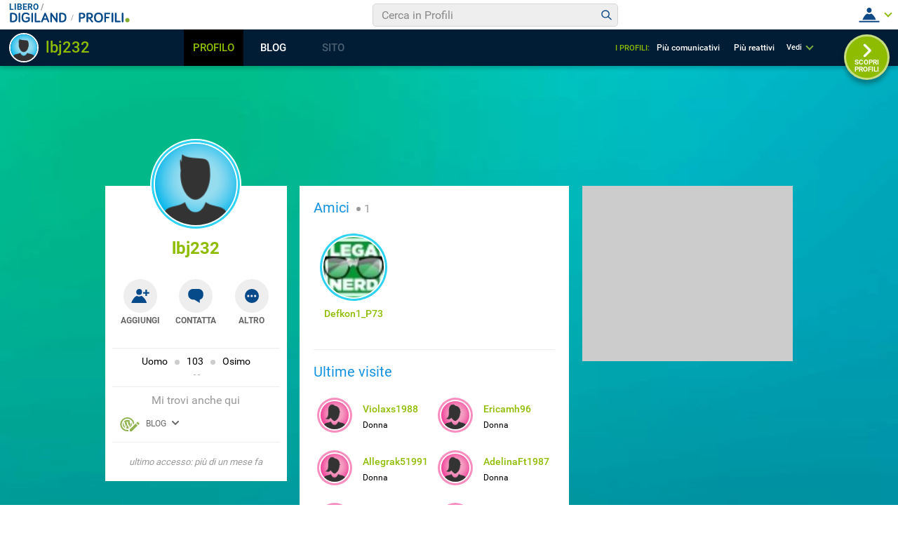

--- FILE ---
content_type: application/javascript
request_url: https://blog.libero.it/wp/wp-content/plugins/API/all_blogs/all_blogs_from_myblog_code.php?type=L&username=lbj232&callback=displayUserBlogs&_=1763128321276
body_size: 337
content:
displayUserBlogs({"blog_libero" :  [{"Blog_ID":278927,"Blog_Name":"Futuraosimo","Blog_URL":"http:\/\/blog.libero.it\/Futuraosimo","New_Post":"http:\/\/blog.libero.it\/scrivi.php","Settings":"http:\/\/blog.libero.it\/gest_messaggi.php","Blog_Prefix":"","Blog_createdate":"2009-09-21 14:59:21"}],"blog_libero_wp" :  [], "blog_myblog": []})